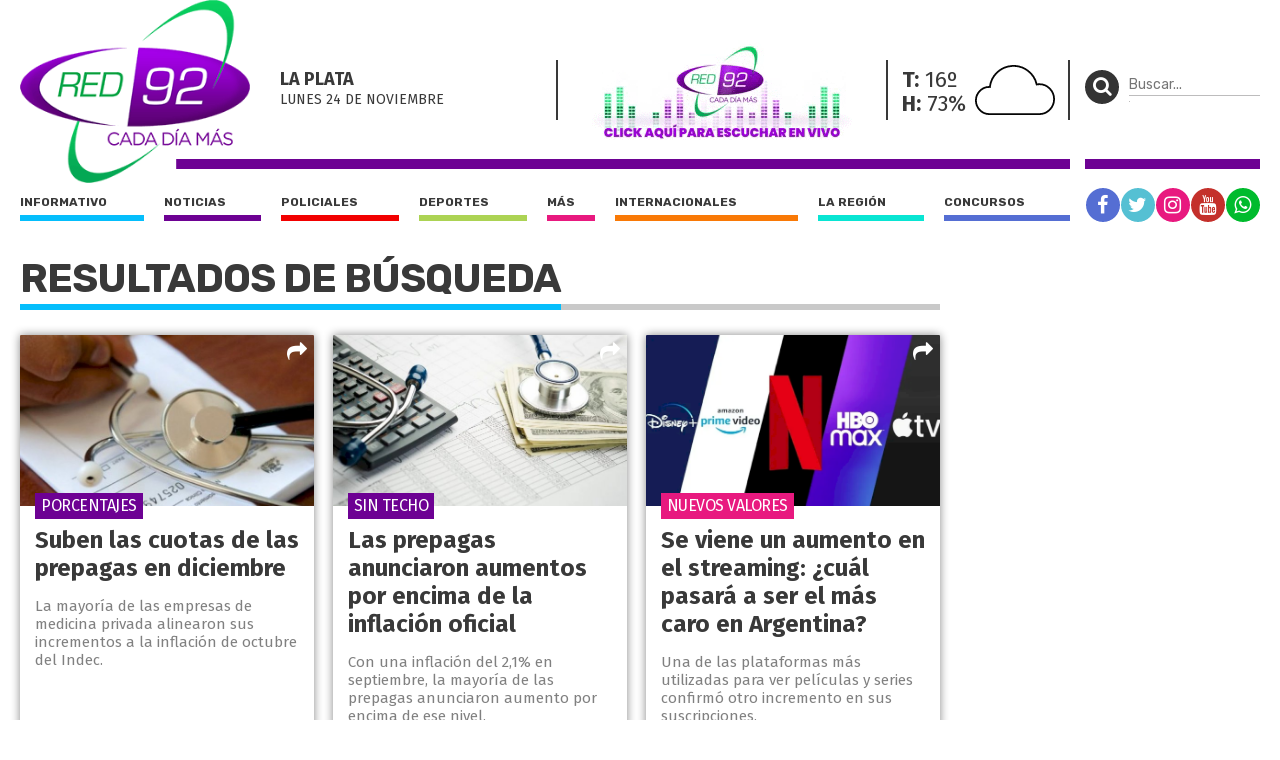

--- FILE ---
content_type: text/html; charset=UTF-8
request_url: https://red92.com/tag/retroceso-de-aumentos
body_size: 8624
content:
<!doctype html>
<html lang="es">
<head>
	<meta charset="utf-8" />

	<title>retroceso-de-aumentos - Red 92</title>
	<meta name="description" content="" />
  	
  	<meta name="viewport" content="width=device-width, user-scalable=no, initial-scale=1.0, maximum-scale=1.0, minimum-scale=1.0" />

	<link rel="shortcut icon" href="https://red92.com/favicon.ico" type="image/x-icon" />
	<link rel="stylesheet" href="//fonts.googleapis.com/css?family=Fira+Sans:200,400,700|Rubik:400,700" />
    <link rel="stylesheet" href="https://red92.com/assets/css/grilla.css?ver=" />
    <link rel="stylesheet" href="https://red92.com/assets/css/styles.css?ver=" />
    <link rel="stylesheet" href="https://red92.com/assets/css/custom.css?ver=9" />
	
	<script>URL_FRONTEND = 'https://red92.com/';</script>
	
    <script src="//use.fontawesome.com/2e2476d17d.js"></script>
	<script src="https://cdnjs.cloudflare.com/ajax/libs/jquery/3.6.0/jquery.min.js" integrity="sha512-894YE6QWD5I59HgZOGReFYm4dnWc1Qt5NtvYSaNcOP+u1T9qYdvdihz0PPSiiqn/+/3e7Jo4EaG7TubfWGUrMQ==" crossorigin="anonymous" referrerpolicy="no-referrer"></script>
	<script src="https://red92.com/assets/js/functions.js"></script>

	

	<!-- Google Tag Manager -->
<script>(function(w,d,s,l,i){w[l]=w[l]||[];w[l].push({'gtm.start':
new Date().getTime(),event:'gtm.js'});var f=d.getElementsByTagName(s)[0],
j=d.createElement(s),dl=l!='dataLayer'?'&l='+l:'';j.async=true;j.src=
'https://www.googletagmanager.com/gtm.js?id='+i+dl;f.parentNode.insertBefore(j,f);
})(window,document,'script','dataLayer','GTM-5V3RQHW');</script>
<!-- End Google Tag Manager -->

<!-- Global site tag (gtag.js) - Google Analytics -->
<script async src="https://www.googletagmanager.com/gtag/js?id=UA-35981994-2"></script>
<script>
  window.dataLayer = window.dataLayer || [];
  function gtag(){dataLayer.push(arguments);}
  gtag('js', new Date());

  gtag('config', 'UA-35981994-2');
</script>

</head>
<body class="seccion">

	<!-- Google Tag Manager (noscript) -->
<noscript><iframe src="https://www.googletagmanager.com/ns.html?id=GTM-5V3RQHW"
height="0" width="0" style="display:none;visibility:hidden"></iframe></noscript>
<!-- End Google Tag Manager (noscript) -->

	<div class="wrapper">

		<div class="main1 section group">

			<div class="divwrapper">

				<div class="region_1">

					
<header>

	<div class="obj_header">

		<div class="floatheader hide880"></div>

		<div class="header_mobile show880">

			<div class="header_mobile_top">
				
				<a href="javascript:$('.header_mobile_menu').slideToggle();" class="menuleft"><i class="fa fa-bars" aria-hidden="true"></i></a>
				
				<a href="#" onclick="window.open(URL_FRONTEND+'reproductor', 'red92-radio-en-vivo', 'width=420, height=320'); return false;" title="Red 92" class="a_logo"></a>

				<button class="menuright" type="button" onclick="$('.header_mobile_buscador').slideToggle();"><p><i class="fa fa-search" aria-hidden="true"></i></p></button>

			</div>


			<div class="header_mobile_menu">

				<nav class="secciones">
					<ul>
						<li class="r92"><a href="https://red92.com/">Portada</a></li>
						<li class="informativo"><a href="https://red92.com/informativo">Informativo</a></li>
						<li class="noticias"><a href="https://red92.com/noticias">Noticias</a></li>
						<li class="policiales"><a href="https://red92.com/policiales">Policiales</a></li>
						<li class="deportes"><a href="https://red92.com/deportes">Deportes</a></li>
						<li class="mas"><a href="https://red92.com/mas">Más</a></li>
						<li class="internacionales"><a href="https://red92.com/internacionales">Internacionales</a></li>
						<li class="la-region"><a href="https://red92.com/la-region">La región</a></li>
						<li class="concursos"><a href="https://red92.com/concursos">Concursos</a></li>
					</ul>
				</nav>

				<div class="clear"></div>

				<nav class="redes">
					<a href="https://facebook.com/red92cadadiamas" target="_blank" rel="noopener noreferrer" class="red fb"><i class="fa fa-facebook" aria-hidden="true"></i></a>
					<a href="https://twitter.com/red92cadadiamas" target="_blank" rel="noopener noreferrer" class="red tw"><i class="fa fa-twitter" aria-hidden="true"></i></a>
					<a href="https://instagram.com/red92cadadiamas" target="_blank" rel="noopener noreferrer" class="red ig"><i class="fa fa-instagram" aria-hidden="true"></i></a>
					<a href="https://youtube.com/red92cadadiamas" target="_blank" rel="noopener noreferrer" class="red yt"><i class="fa fa-youtube" aria-hidden="true"></i></a>
					<a href="https://wa.me/542216255921" target="_blank" rel="noopener noreferrer" class="red wa"><i class="fa fa-whatsapp" aria-hidden="true"></i></a>
				</nav>

			</div>

			<div class="header_mobile_buscador">

				<form method="get" action="https://red92.com/busqueda" onsubmit="return validar_busqueda(this);">
					<input type="text" placeholder="Buscar..." name="buscador" />
					<button type="submit"><i class="fa fa-search" aria-hidden="true"></i></button>
				</form>

			</div>
			
		</div>

		
		<div class="headertop hide880">

			<a href="https://red92.com/" class="logo">
				<img src="https://red92.com/assets/grafica/logo-header.png" alt="Red 92" class="logo" />
			</a>

			<div class="content">

				<section class="fecha">
					<h4>La Plata</h4>
					<h5>lunes 24 DE noviembre</h5>
				</section>
				<section class="radio">
					<img onclick="window.open(URL_FRONTEND+'reproductor', 'red92-radio-en-vivo', 'width=420, height=390'); return false;" src="https://red92.com/assets/grafica/banner-reproductor-2.gif" alt="Red 92 en vivo" />
				</section>
				<section class="clima" style="background-image: url(https://red92.com/assets/grafica/clima/03.svg);">
					<p><strong>T:</strong> 16º</p>
					<p><strong>H:</strong> 73%</p>
				</section>				
				<section class="redes_top dobleborde">
					<nav class="redes">
						<ul>
							<li><a href="https://facebook.com/red92cadadiamas" target="_blank" rel="noopener noreferrer" class="red fb"><i class="fa fa-facebook" aria-hidden="true"></i></a></li>
							<li><a href="https://twitter.com/red92cadadiamas" target="_blank" rel="noopener noreferrer" class="red tw"><i class="fa fa-twitter" aria-hidden="true"></i></a></li>
							<li><a href="https://instagram.com/red92cadadiamas/" target="_blank" rel="noopener noreferrer" class="red ig"><i class="fa fa-instagram" aria-hidden="true"></i></a></li>
							<li><a href="https://youtube.com/red92cadadiamas/" target="_blank" rel="noopener noreferrer" class="red yt"><i class="fa fa-youtube" aria-hidden="true"></i></a></li>
							<li><a href="https://wa.me/542216255921" target="_blank" rel="noopener noreferrer" class="red wa"><i class="fa fa-whatsapp" aria-hidden="true"></i></a></li>
							<!-- <li><a href="#" class="red r92"><i class="fa fa-search" aria-hidden="true"></i></a></li> -->
						</ul>
					</nav>
				</section>

			</div>

			

		</div>
		

		<div class="headertopside hide1080">
			<button><p><i class="fa fa-search" aria-hidden="true"></i></p></button>
			<form method="get" action="https://red92.com/busqueda" onsubmit="return validar_busqueda(this);">
			<input type="text" placeholder="Buscar..." name="buscador" /><input type="submit" style="height: 1px; width: 1px;">
			</form>
		</div>

		<div class="clear"></div>
		
		<div class="headerbottomplace hide880">
			<div class="headerbottombar">
				<div class="headerbottom">
					<nav class="secciones">
						<ul>
							<li class="informativo"><a href="https://red92.com/informativo">Informativo</a></li>
							<li class="noticias"><a href="https://red92.com/noticias">Noticias</a></li>
							<li class="policiales"><a href="https://red92.com/policiales">Policiales</a></li>
							<li class="deportes"><a href="https://red92.com/deportes">Deportes</a></li>
							<li class="mas"><a href="https://red92.com/mas">Más</a></li>
							<li class="internacionales"><a href="https://red92.com/internacionales">Internacionales</a></li>
							<li class="la-region"><a href="https://red92.com/la-region">La región</a></li>
							<li class="concursos"><a href="https://red92.com/concursos">Concursos</a></li>
						</ul>
					</nav>
				</div>

				<div class="headerbottomside hide1080">
					<nav class="redes">
						<ul>
							<li><a href="https://facebook.com/red92cadadiamas" target="_blank" rel="noopener noreferrer" class="red fb"><i class="fa fa-facebook" aria-hidden="true"></i></a></li>
							<li><a href="https://twitter.com/red92cadadiamas" target="_blank" rel="noopener noreferrer" class="red tw"><i class="fa fa-twitter" aria-hidden="true"></i></a></li>
							<li><a href="https://instagram.com/red92cadadiamas" target="_blank" rel="noopener noreferrer" class="red ig"><i class="fa fa-instagram" aria-hidden="true"></i></a></li>
							<li><a href="https://youtube.com/red92cadadiamas" target="_blank" rel="noopener noreferrer" class="red yt"><i class="fa fa-youtube" aria-hidden="true"></i></a></li>
							<li><a href="https://wa.me/542216255921" target="_blank" rel="noopener noreferrer" class="red wa"><i class="fa fa-whatsapp" aria-hidden="true"></i></a></li>
						</ul>
					</nav>
				</div>

				<div class="clear"></div>

			</div>
		</div>

		<div class="clear"></div>

	</div>

</header>


				</div><!-- FIN REGION 1 -->

				<div class="region_3">
				
					<aside class="aside1">

						<div class="content">

							<div class="obj_banner ">
<div class="banner"><!-- Revive Adserver Etiqueta JS asincrónica - Generated with Revive Adserver v5.0.5 -->
<ins data-revive-zoneid="50" data-revive-id="daffcae60835ecc1e81ebeeb0d27db4e"></ins>
<script async src="//revive.diariohoy.net/www/delivery/asyncjs.php"></script></div><div class="clear"></div>
</div>

						</div>

					</aside>

				</div><!-- FIN REGION 3 -->


				<!-- CORTE DE GRILLA -->
					
				<div class="region_4">

					

<section class="seccionlistadohome heightfix ">
	
	<h3 class="title"><span>Resultados de búsqueda</span></h3>

	<div class="lista section group">
		
		
		<article class="shadow noticias">

			<a href="https://red92.com/noticias/suben-las-cuotas-de-las-prepagas-en-diciembre-92035" title="Suben las cuotas de las prepagas en diciembre">
			
				<div class="media-container">
					<img loading='lazy' src='https://red92com.nyc3.cdn.digitaloceanspaces.com/adjuntos/galerias/000/165/0000165292.jpg' alt='prepagas2' class=''   />
				</div>
		

				<div class="info">
					<h2>Suben las cuotas de las prepagas en diciembre</h2>
					<p>La mayoría de las empresas de medicina privada alinearon sus incrementos a la inflación de octubre del Indec.</p>
					<span class="volanta">Porcentajes</span>
				</div>


			</a>

			<div class="share_block">
				<a href="javascript:void(0);" class="share"><i class="fa fa-share" aria-hidden="true"></i></a>
				<div class="share_block_content">
					<div class="share_block_content_inside">
						<a href="javascript:share_fb('https://red92.com/n92035','Suben las cuotas de las prepagas en diciembre');void(0);" class="fb"><i class="fa fa-facebook" aria-hidden="true"></i></a>
						<a href="javascript:share_tw('https://red92.com/n92035','Suben las cuotas de las prepagas en diciembre');void(0);" class="tw"><i class="fa fa-twitter" aria-hidden="true"></i></a>
						<a href="javascript:share_wa('https://red92.com/n92035','Suben las cuotas de las prepagas en diciembre');void(0);" class="wa"><i class="fa fa-whatsapp" aria-hidden="true"></i></a>
					</div>
				</div>
			</div>
		</article>
		
		<article class="shadow noticias">

			<a href="https://red92.com/noticias/las-prepagas-anunciaron-aumentos-por-encima-de-la-inflacion-oficial-91799" title="Las prepagas anunciaron aumentos por encima de la inflación oficial">
			
				<div class="media-container">
					<img loading='lazy' src='https://red92com.nyc3.cdn.digitaloceanspaces.com/adjuntos/galerias/000/181/0000181912.jpg' alt='prepa2' class=''   />
				</div>
		

				<div class="info">
					<h2>Las prepagas anunciaron aumentos por encima de la inflación oficial</h2>
					<p>Con una inflación del 2,1% en septiembre, la mayoría de las prepagas anunciaron aumento por encima de ese nivel.</p>
					<span class="volanta">Sin techo</span>
				</div>


			</a>

			<div class="share_block">
				<a href="javascript:void(0);" class="share"><i class="fa fa-share" aria-hidden="true"></i></a>
				<div class="share_block_content">
					<div class="share_block_content_inside">
						<a href="javascript:share_fb('https://red92.com/n91799','Las prepagas anunciaron aumentos por encima de la inflación oficial');void(0);" class="fb"><i class="fa fa-facebook" aria-hidden="true"></i></a>
						<a href="javascript:share_tw('https://red92.com/n91799','Las prepagas anunciaron aumentos por encima de la inflación oficial');void(0);" class="tw"><i class="fa fa-twitter" aria-hidden="true"></i></a>
						<a href="javascript:share_wa('https://red92.com/n91799','Las prepagas anunciaron aumentos por encima de la inflación oficial');void(0);" class="wa"><i class="fa fa-whatsapp" aria-hidden="true"></i></a>
					</div>
				</div>
			</div>
		</article>
		
		<article class="shadow mas">

			<a href="https://red92.com/mas/se-viene-un-aumento-en-el-streaming-cual-pasara-a-ser-el-mas-caro-en-argentina-91618" title="Se viene un aumento en el streaming: ¿cuál pasará a ser el más caro en Argentina?">
			
				<div class="media-container">
					<img loading='lazy' src='https://red92com.nyc3.cdn.digitaloceanspaces.com/adjuntos/galerias/000/181/0000181580.jpg' alt='AUMENTOPLATAFORMAS' class=''   />
				</div>
		

				<div class="info">
					<h2>Se viene un aumento en el streaming: ¿cuál pasará a ser el más caro en Argentina?</h2>
					<p> Una de las plataformas más utilizadas para ver películas y series confirmó otro incremento en sus suscripciones.</p>
					<span class="volanta">NUEVOS VALORES</span>
				</div>


			</a>

			<div class="share_block">
				<a href="javascript:void(0);" class="share"><i class="fa fa-share" aria-hidden="true"></i></a>
				<div class="share_block_content">
					<div class="share_block_content_inside">
						<a href="javascript:share_fb('https://red92.com/n91618','Se viene un aumento en el streaming: ¿cuál pasará a ser el más caro en Argentina?');void(0);" class="fb"><i class="fa fa-facebook" aria-hidden="true"></i></a>
						<a href="javascript:share_tw('https://red92.com/n91618','Se viene un aumento en el streaming: ¿cuál pasará a ser el más caro en Argentina?');void(0);" class="tw"><i class="fa fa-twitter" aria-hidden="true"></i></a>
						<a href="javascript:share_wa('https://red92.com/n91618','Se viene un aumento en el streaming: ¿cuál pasará a ser el más caro en Argentina?');void(0);" class="wa"><i class="fa fa-whatsapp" aria-hidden="true"></i></a>
					</div>
				</div>
			</div>
		</article>
		
		<article class="shadow noticias">

			<a href="https://red92.com/noticias/el-presupuesto-2026-de-milei-y-caputo-busca-eliminar-la-movilidad-de-las-asignaciones-familiares-91117" title="El Presupuesto 2026 de Milei y Caputo, busca eliminar la movilidad de las asignaciones familiares">
			
				<div class="media-container">
					<img loading='lazy' src='https://red92com.nyc3.cdn.digitaloceanspaces.com/adjuntos/galerias/000/180/0000180701.jpg' alt='CAPUTOMIL' class=''   />
				</div>
		

				<div class="info">
					<h2>El Presupuesto 2026 de Milei y Caputo, busca eliminar la movilidad de las asignaciones familiares</h2>
					<p>De sancionarse la norma, será el Ejecutivo el que se reserve para sí la potestad de dar aumentos a las asignaciones que paga Anses.</p>
					<span class="volanta">Más recortes</span>
				</div>


			</a>

			<div class="share_block">
				<a href="javascript:void(0);" class="share"><i class="fa fa-share" aria-hidden="true"></i></a>
				<div class="share_block_content">
					<div class="share_block_content_inside">
						<a href="javascript:share_fb('https://red92.com/n91117','El Presupuesto 2026 de Milei y Caputo, busca eliminar la movilidad de las asignaciones familiares');void(0);" class="fb"><i class="fa fa-facebook" aria-hidden="true"></i></a>
						<a href="javascript:share_tw('https://red92.com/n91117','El Presupuesto 2026 de Milei y Caputo, busca eliminar la movilidad de las asignaciones familiares');void(0);" class="tw"><i class="fa fa-twitter" aria-hidden="true"></i></a>
						<a href="javascript:share_wa('https://red92.com/n91117','El Presupuesto 2026 de Milei y Caputo, busca eliminar la movilidad de las asignaciones familiares');void(0);" class="wa"><i class="fa fa-whatsapp" aria-hidden="true"></i></a>
					</div>
				</div>
			</div>
		</article>
		
		<article class="shadow noticias">

			<a href="https://red92.com/noticias/volvio-a-subir-la-nafta-y-ahora-las-empresas-no-estan-obligadas-a-informar-sobre-los-aumentos-91087" title="Volvió a subir la nafta, y ahora las empresas no están obligadas a informar sobre los aumentos">
			
				<div class="media-container">
					<img loading='lazy' src='https://red92com.nyc3.cdn.digitaloceanspaces.com/adjuntos/galerias/000/169/0000169152.jpg' alt='NAFTA' class=''   />
				</div>
		

				<div class="info">
					<h2>Volvió a subir la nafta, y ahora las empresas no están obligadas a informar sobre los aumentos</h2>
					<p>Los saltos en el valor de los combustibles líquidos acumulan 5% en un mes y medio, y el Gobierno derogó la obligación a las empresas de informar sobre las subas.</p>
					<span class="volanta">Derogación</span>
				</div>


			</a>

			<div class="share_block">
				<a href="javascript:void(0);" class="share"><i class="fa fa-share" aria-hidden="true"></i></a>
				<div class="share_block_content">
					<div class="share_block_content_inside">
						<a href="javascript:share_fb('https://red92.com/n91087','Volvió a subir la nafta, y ahora las empresas no están obligadas a informar sobre los aumentos');void(0);" class="fb"><i class="fa fa-facebook" aria-hidden="true"></i></a>
						<a href="javascript:share_tw('https://red92.com/n91087','Volvió a subir la nafta, y ahora las empresas no están obligadas a informar sobre los aumentos');void(0);" class="tw"><i class="fa fa-twitter" aria-hidden="true"></i></a>
						<a href="javascript:share_wa('https://red92.com/n91087','Volvió a subir la nafta, y ahora las empresas no están obligadas a informar sobre los aumentos');void(0);" class="wa"><i class="fa fa-whatsapp" aria-hidden="true"></i></a>
					</div>
				</div>
			</div>
		</article>
		
		<article class="shadow la-region">

			<a href="https://red92.com/la-region/cuarto-aumento-en-trece-dias-suben-otra-vez-las-naftas-en-la-plata-91071" title="Cuarto aumento en trece días: suben otra vez las naftas en La Plata">
			
				<div class="media-container">
					<img loading='lazy' src='https://red92com.nyc3.cdn.digitaloceanspaces.com/adjuntos/galerias/000/180/0000180619.jpg' alt='cuatro aumentos' class=''   />
				</div>
		

				<div class="info">
					<h2>Cuarto aumento en trece días: suben otra vez las naftas en La Plata</h2>
					<p> Shell y YPF aplicaron este sábado un nuevo incremento en sus combustibles. La V-Power ya se vende a $1.752 y la Infinia de YPF trepó a $1.618. Los usuarios denuncian que en apenas 13 días se...</p>
					<span class="volanta">NUEVAS TARIFAS</span>
				</div>


			</a>

			<div class="share_block">
				<a href="javascript:void(0);" class="share"><i class="fa fa-share" aria-hidden="true"></i></a>
				<div class="share_block_content">
					<div class="share_block_content_inside">
						<a href="javascript:share_fb('https://red92.com/n91071','Cuarto aumento en trece días: suben otra vez las naftas en La Plata');void(0);" class="fb"><i class="fa fa-facebook" aria-hidden="true"></i></a>
						<a href="javascript:share_tw('https://red92.com/n91071','Cuarto aumento en trece días: suben otra vez las naftas en La Plata');void(0);" class="tw"><i class="fa fa-twitter" aria-hidden="true"></i></a>
						<a href="javascript:share_wa('https://red92.com/n91071','Cuarto aumento en trece días: suben otra vez las naftas en La Plata');void(0);" class="wa"><i class="fa fa-whatsapp" aria-hidden="true"></i></a>
					</div>
				</div>
			</div>
		</article>
		
		<article class="shadow noticias">

			<a href="https://red92.com/noticias/todos-los-aumentos-que-llegan-en-septiembre-servicios-colegios-y-mas-90868" title="Todos los aumentos que llegan en septiembre: servicios, colegios y más">
			
				<div class="media-container">
					<img loading='lazy' src='https://red92com.nyc3.cdn.digitaloceanspaces.com/adjuntos/galerias/000/180/0000180244.jpg' alt='AUMENTOSSERVICIOS' class=''   />
				</div>
		

				<div class="info">
					<h2>Todos los aumentos que llegan en septiembre: servicios, colegios y más</h2>
					<p> El lunes arranca septiembre y con él llegan más ajustes de tarifas y precios que afectarán de manera directa al bolsillo. </p>
					<span class="volanta">UNO POR UNO</span>
				</div>


			</a>

			<div class="share_block">
				<a href="javascript:void(0);" class="share"><i class="fa fa-share" aria-hidden="true"></i></a>
				<div class="share_block_content">
					<div class="share_block_content_inside">
						<a href="javascript:share_fb('https://red92.com/n90868','Todos los aumentos que llegan en septiembre: servicios, colegios y más');void(0);" class="fb"><i class="fa fa-facebook" aria-hidden="true"></i></a>
						<a href="javascript:share_tw('https://red92.com/n90868','Todos los aumentos que llegan en septiembre: servicios, colegios y más');void(0);" class="tw"><i class="fa fa-twitter" aria-hidden="true"></i></a>
						<a href="javascript:share_wa('https://red92.com/n90868','Todos los aumentos que llegan en septiembre: servicios, colegios y más');void(0);" class="wa"><i class="fa fa-whatsapp" aria-hidden="true"></i></a>
					</div>
				</div>
			</div>
		</article>
		
		<article class="shadow noticias">

			<a href="https://red92.com/noticias/las-prepagas-empezaron-a-informar-nuevos-aumentos-en-las-cuotas-aplicaran-subas-de-hasta-29-en-septiembre-90653" title="Las prepagas empezaron a informar nuevos aumentos en las cuotas: aplicarán subas de hasta 2,9% en septiembre">
			
				<div class="media-container">
					<img loading='lazy' src='https://red92com.nyc3.cdn.digitaloceanspaces.com/adjuntos/galerias/000/171/0000171759.jpg' alt='PREPAGAS' class=''   />
				</div>
		

				<div class="info">
					<h2>Las prepagas empezaron a informar nuevos aumentos en las cuotas: aplicarán subas de hasta 2,9% en septiembre</h2>
					<p> Las empresas fijaron una nueva actualización en los aranceles de los planes privados de salud. Los ajustes fueron cargados en la plataforma de la Superintendencia.
</p>
					<span class="volanta">economía</span>
				</div>


			</a>

			<div class="share_block">
				<a href="javascript:void(0);" class="share"><i class="fa fa-share" aria-hidden="true"></i></a>
				<div class="share_block_content">
					<div class="share_block_content_inside">
						<a href="javascript:share_fb('https://red92.com/n90653','Las prepagas empezaron a informar nuevos aumentos en las cuotas: aplicarán subas de hasta 2,9% en septiembre');void(0);" class="fb"><i class="fa fa-facebook" aria-hidden="true"></i></a>
						<a href="javascript:share_tw('https://red92.com/n90653','Las prepagas empezaron a informar nuevos aumentos en las cuotas: aplicarán subas de hasta 2,9% en septiembre');void(0);" class="tw"><i class="fa fa-twitter" aria-hidden="true"></i></a>
						<a href="javascript:share_wa('https://red92.com/n90653','Las prepagas empezaron a informar nuevos aumentos en las cuotas: aplicarán subas de hasta 2,9% en septiembre');void(0);" class="wa"><i class="fa fa-whatsapp" aria-hidden="true"></i></a>
					</div>
				</div>
			</div>
		</article>
		
		<article class="shadow noticias">

			<a href="https://red92.com/noticias/empresas-remarcan-precios-tras-la-suba-del-dolar-aumentos-de-hasta-9-desde-este-lunes-90520" title="Empresas remarcan precios tras la suba del dólar: aumentos de hasta 9% desde este lunes">
			
				<div class="media-container">
					<img loading='lazy' src='https://red92com.nyc3.cdn.digitaloceanspaces.com/adjuntos/galerias/000/179/0000179583.jpg' alt='EMPRESAS REMARQUE' class=''   />
				</div>
		

				<div class="info">
					<h2>Empresas remarcan precios tras la suba del dólar: aumentos de hasta 9% desde este lunes</h2>
					<p> Tras el repunte del dólar durante julio, empresas de alimentos, bebidas y artículos de limpieza ya enviaron nuevas listas con remarcaciones que regirán desde este lunes. La suba promedio ronda el...</p>
					<span class="volanta">AUMENTOS </span>
				</div>


			</a>

			<div class="share_block">
				<a href="javascript:void(0);" class="share"><i class="fa fa-share" aria-hidden="true"></i></a>
				<div class="share_block_content">
					<div class="share_block_content_inside">
						<a href="javascript:share_fb('https://red92.com/n90520','Empresas remarcan precios tras la suba del dólar: aumentos de hasta 9% desde este lunes');void(0);" class="fb"><i class="fa fa-facebook" aria-hidden="true"></i></a>
						<a href="javascript:share_tw('https://red92.com/n90520','Empresas remarcan precios tras la suba del dólar: aumentos de hasta 9% desde este lunes');void(0);" class="tw"><i class="fa fa-twitter" aria-hidden="true"></i></a>
						<a href="javascript:share_wa('https://red92.com/n90520','Empresas remarcan precios tras la suba del dólar: aumentos de hasta 9% desde este lunes');void(0);" class="wa"><i class="fa fa-whatsapp" aria-hidden="true"></i></a>
					</div>
				</div>
			</div>
		</article>
		
		<article class="shadow noticias">

			<a href="https://red92.com/noticias/agosto-llega-cargado-de-aumentos-en-casi-todos-rubros-90443" title="Agosto llega cargado de aumentos en casi todos rubros">
			
				<div class="media-container">
					<img loading='lazy' src='https://red92com.nyc3.cdn.digitaloceanspaces.com/adjuntos/galerias/000/179/0000179431.jpg' alt='aumentoto' class=''   />
				</div>
		

				<div class="info">
					<h2>Agosto llega cargado de aumentos en casi todos rubros</h2>
					<p>A pesar de la desaceleración de la inflación que muestran los datos del INDEC, los incrementos siguen golpeando la economía de los hogares argentinos.</p>
					<span class="volanta">Inflación</span>
				</div>


			</a>

			<div class="share_block">
				<a href="javascript:void(0);" class="share"><i class="fa fa-share" aria-hidden="true"></i></a>
				<div class="share_block_content">
					<div class="share_block_content_inside">
						<a href="javascript:share_fb('https://red92.com/n90443','Agosto llega cargado de aumentos en casi todos rubros');void(0);" class="fb"><i class="fa fa-facebook" aria-hidden="true"></i></a>
						<a href="javascript:share_tw('https://red92.com/n90443','Agosto llega cargado de aumentos en casi todos rubros');void(0);" class="tw"><i class="fa fa-twitter" aria-hidden="true"></i></a>
						<a href="javascript:share_wa('https://red92.com/n90443','Agosto llega cargado de aumentos en casi todos rubros');void(0);" class="wa"><i class="fa fa-whatsapp" aria-hidden="true"></i></a>
					</div>
				</div>
			</div>
		</article>
		
		<article class="shadow la-region">

			<a href="https://red92.com/la-region/junio-llega-con-tarifas-recargadas-en-la-plata-transporte-luz-y-combustible-mas-caros-89602" title="Junio llega con tarifas recargadas en La Plata: transporte, luz y combustible más caros">
			
				<div class="media-container">
					<img loading='lazy' src='https://red92com.nyc3.cdn.digitaloceanspaces.com/adjuntos/galerias/000/177/0000177851.jpg' alt='SUBAS GASTOS ' class=''   />
				</div>
		

				<div class="info">
					<h2>Junio llega con tarifas recargadas en La Plata: transporte, luz y combustible más caros</h2>
					<p> Desde el primer día del mes, los platenses afrontan aumentos en transporte público, combustibles, luz, gas, alquileres, colegios privados y prepagas. Las subas, ya oficializadas, impactarán de...</p>
					<span class="volanta">LA PLATA </span>
				</div>


			</a>

			<div class="share_block">
				<a href="javascript:void(0);" class="share"><i class="fa fa-share" aria-hidden="true"></i></a>
				<div class="share_block_content">
					<div class="share_block_content_inside">
						<a href="javascript:share_fb('https://red92.com/n89602','Junio llega con tarifas recargadas en La Plata: transporte, luz y combustible más caros');void(0);" class="fb"><i class="fa fa-facebook" aria-hidden="true"></i></a>
						<a href="javascript:share_tw('https://red92.com/n89602','Junio llega con tarifas recargadas en La Plata: transporte, luz y combustible más caros');void(0);" class="tw"><i class="fa fa-twitter" aria-hidden="true"></i></a>
						<a href="javascript:share_wa('https://red92.com/n89602','Junio llega con tarifas recargadas en La Plata: transporte, luz y combustible más caros');void(0);" class="wa"><i class="fa fa-whatsapp" aria-hidden="true"></i></a>
					</div>
				</div>
			</div>
		</article>
		
		<article class="shadow noticias">

			<a href="https://red92.com/noticias/la-libertad-avanza-y-el-pro-hicieron-caer-la-sesion-que-buscaba-un-aumento-para-los-jubilados-89425" title="La Libertad Avanza y el PRO hicieron caer la sesión que buscaba un aumento para los jubilados">
			
				<div class="media-container">
					<img loading='lazy' src='https://red92com.nyc3.cdn.digitaloceanspaces.com/adjuntos/galerias/000/177/0000177501.jpg' alt='llapro' class=''   />
				</div>
		

				<div class="info">
					<h2>La Libertad Avanza y el PRO hicieron caer la sesión que buscaba un aumento para los jubilados</h2>
					<p>La oposición no logró contar con los diputados para tratar un incremento de emergencia en los haberes para los trabajadores pasivos.</p>
					<span class="volanta">Aliados</span>
				</div>


			</a>

			<div class="share_block">
				<a href="javascript:void(0);" class="share"><i class="fa fa-share" aria-hidden="true"></i></a>
				<div class="share_block_content">
					<div class="share_block_content_inside">
						<a href="javascript:share_fb('https://red92.com/n89425','La Libertad Avanza y el PRO hicieron caer la sesión que buscaba un aumento para los jubilados');void(0);" class="fb"><i class="fa fa-facebook" aria-hidden="true"></i></a>
						<a href="javascript:share_tw('https://red92.com/n89425','La Libertad Avanza y el PRO hicieron caer la sesión que buscaba un aumento para los jubilados');void(0);" class="tw"><i class="fa fa-twitter" aria-hidden="true"></i></a>
						<a href="javascript:share_wa('https://red92.com/n89425','La Libertad Avanza y el PRO hicieron caer la sesión que buscaba un aumento para los jubilados');void(0);" class="wa"><i class="fa fa-whatsapp" aria-hidden="true"></i></a>
					</div>
				</div>
			</div>
		</article>
		
		<article class="shadow noticias">

			<a href="https://red92.com/noticias/la-carne-subio-4-en-abril-y-acumula-casi-un-25-de-aumento-en-2025-89178" title="La carne subió 4% en abril y acumula casi un 25% de aumento en 2025">
			
				<div class="media-container">
					<img loading='lazy' src='https://red92com.nyc3.cdn.digitaloceanspaces.com/adjuntos/galerias/000/177/0000177029.jpg' alt='carnaza' class=''   />
				</div>
		

				<div class="info">
					<h2>La carne subió 4% en abril y acumula casi un 25% de aumento en 2025</h2>
					<p>Así lo relevó un informe del Instituto de Promoción de la Carne Vacuna Argentina, con datos de la primera y tercera semana de abril.</p>
					<span class="volanta">Inflación</span>
				</div>


			</a>

			<div class="share_block">
				<a href="javascript:void(0);" class="share"><i class="fa fa-share" aria-hidden="true"></i></a>
				<div class="share_block_content">
					<div class="share_block_content_inside">
						<a href="javascript:share_fb('https://red92.com/n89178','La carne subió 4% en abril y acumula casi un 25% de aumento en 2025');void(0);" class="fb"><i class="fa fa-facebook" aria-hidden="true"></i></a>
						<a href="javascript:share_tw('https://red92.com/n89178','La carne subió 4% en abril y acumula casi un 25% de aumento en 2025');void(0);" class="tw"><i class="fa fa-twitter" aria-hidden="true"></i></a>
						<a href="javascript:share_wa('https://red92.com/n89178','La carne subió 4% en abril y acumula casi un 25% de aumento en 2025');void(0);" class="wa"><i class="fa fa-whatsapp" aria-hidden="true"></i></a>
					</div>
				</div>
			</div>
		</article>
		
		<article class="shadow noticias">

			<a href="https://red92.com/noticias/las-tarifas-de-luz-y-gas-aumentaran-entre-25-y-3-en-mayo-89078" title="Las tarifas de luz y gas aumentarán entre 2,5% y 3% en mayo">
			
				<div class="media-container">
					<img loading='lazy' src='https://red92com.nyc3.cdn.digitaloceanspaces.com/adjuntos/galerias/000/176/0000176819.jpg' alt='GASELECTRICIDAD' class=''   />
				</div>
		

				<div class="info">
					<h2>Las tarifas de luz y gas aumentarán entre 2,5% y 3% en mayo</h2>
					<p> La Secretaría de Energía oficializó la suba de los precios mayoristas de la electricidad que regirán hasta fines de octubre.</p>
					<span class="volanta">GOLPE AL BOLSILLO</span>
				</div>


			</a>

			<div class="share_block">
				<a href="javascript:void(0);" class="share"><i class="fa fa-share" aria-hidden="true"></i></a>
				<div class="share_block_content">
					<div class="share_block_content_inside">
						<a href="javascript:share_fb('https://red92.com/n89078','Las tarifas de luz y gas aumentarán entre 2,5% y 3% en mayo');void(0);" class="fb"><i class="fa fa-facebook" aria-hidden="true"></i></a>
						<a href="javascript:share_tw('https://red92.com/n89078','Las tarifas de luz y gas aumentarán entre 2,5% y 3% en mayo');void(0);" class="tw"><i class="fa fa-twitter" aria-hidden="true"></i></a>
						<a href="javascript:share_wa('https://red92.com/n89078','Las tarifas de luz y gas aumentarán entre 2,5% y 3% en mayo');void(0);" class="wa"><i class="fa fa-whatsapp" aria-hidden="true"></i></a>
					</div>
				</div>
			</div>
		</article>
		
		<article class="shadow noticias">

			<a href="https://red92.com/noticias/aumentan-los-boletos-de-colectivos-en-la-ciudad-y-provincia-de-buenos-aires-cuanto-costaran-a-partir-de-mayo-89048" title="Aumentan los boletos de colectivos en la Ciudad y Provincia de Buenos Aires: cuánto costarán a partir de mayo">
			
				<div class="media-container">
					<img loading='lazy' src='https://red92com.nyc3.cdn.digitaloceanspaces.com/adjuntos/galerias/000/170/0000170010.jpg' alt='TARJETA SUBE, GOBIERNO, TARJETA, GOBIERNO' class=''   />
				</div>
		

				<div class="info">
					<h2>Aumentan los boletos de colectivos en la Ciudad y Provincia de Buenos Aires: cuánto costarán a partir de mayo</h2>
					<p> Conocé los nuevos valores de las tarifas para viajar en este medio de transporte.
</p>
					<span class="volanta">economía</span>
				</div>


			</a>

			<div class="share_block">
				<a href="javascript:void(0);" class="share"><i class="fa fa-share" aria-hidden="true"></i></a>
				<div class="share_block_content">
					<div class="share_block_content_inside">
						<a href="javascript:share_fb('https://red92.com/n89048','Aumentan los boletos de colectivos en la Ciudad y Provincia de Buenos Aires: cuánto costarán a partir de mayo');void(0);" class="fb"><i class="fa fa-facebook" aria-hidden="true"></i></a>
						<a href="javascript:share_tw('https://red92.com/n89048','Aumentan los boletos de colectivos en la Ciudad y Provincia de Buenos Aires: cuánto costarán a partir de mayo');void(0);" class="tw"><i class="fa fa-twitter" aria-hidden="true"></i></a>
						<a href="javascript:share_wa('https://red92.com/n89048','Aumentan los boletos de colectivos en la Ciudad y Provincia de Buenos Aires: cuánto costarán a partir de mayo');void(0);" class="wa"><i class="fa fa-whatsapp" aria-hidden="true"></i></a>
					</div>
				</div>
			</div>
		</article>
		
		<article class="shadow la-region">

			<a href="https://red92.com/la-region/suba-record-del-pescado-en-semana-santa-aumentos-de-hasta-el-180-respecto-a-2024-88906" title="Suba récord del pescado en Semana Santa: aumentos de hasta el 180% respecto a 2024">
			
				<div class="media-container">
					<img loading='lazy' src='https://red92com.nyc3.cdn.digitaloceanspaces.com/adjuntos/galerias/000/176/0000176523.jpg' alt='PESCA VENTAS' class=''   />
				</div>
		

				<div class="info">
					<h2>Suba récord del pescado en Semana Santa: aumentos de hasta el 180% respecto a 2024</h2>
					<p> El tradicional consumo de pescado durante la Semana Santa provocó aumentos de precios desmedidos en pescaderías y locales de comida elaborada. La merluza, el calamar y los langostinos lideran las...</p>
					<span class="volanta">PESCADO IMPAGABLE</span>
				</div>


			</a>

			<div class="share_block">
				<a href="javascript:void(0);" class="share"><i class="fa fa-share" aria-hidden="true"></i></a>
				<div class="share_block_content">
					<div class="share_block_content_inside">
						<a href="javascript:share_fb('https://red92.com/n88906','Suba récord del pescado en Semana Santa: aumentos de hasta el 180% respecto a 2024');void(0);" class="fb"><i class="fa fa-facebook" aria-hidden="true"></i></a>
						<a href="javascript:share_tw('https://red92.com/n88906','Suba récord del pescado en Semana Santa: aumentos de hasta el 180% respecto a 2024');void(0);" class="tw"><i class="fa fa-twitter" aria-hidden="true"></i></a>
						<a href="javascript:share_wa('https://red92.com/n88906','Suba récord del pescado en Semana Santa: aumentos de hasta el 180% respecto a 2024');void(0);" class="wa"><i class="fa fa-whatsapp" aria-hidden="true"></i></a>
					</div>
				</div>
			</div>
		</article>
		
		<article class="shadow noticias">

			<a href="https://red92.com/noticias/estas-son-las-subas-que-golpearan-el-bolsillo-de-los-bonaerenses-en-abril-88585" title="Estas son las subas que golpearán el bolsillo de los bonaerenses en abril">
			
				<div class="media-container">
					<img loading='lazy' src='https://red92com.nyc3.cdn.digitaloceanspaces.com/adjuntos/galerias/000/175/0000175936.jpg' alt='tarifasmas' class=''   />
				</div>
		

				<div class="info">
					<h2>Estas son las subas que golpearán el bolsillo de los bonaerenses en abril</h2>
					<p>El cuarto mes del año arranca con aumentos que le meten presión a la inflación.</p>
					<span class="volanta">Inflación</span>
				</div>


			</a>

			<div class="share_block">
				<a href="javascript:void(0);" class="share"><i class="fa fa-share" aria-hidden="true"></i></a>
				<div class="share_block_content">
					<div class="share_block_content_inside">
						<a href="javascript:share_fb('https://red92.com/n88585','Estas son las subas que golpearán el bolsillo de los bonaerenses en abril');void(0);" class="fb"><i class="fa fa-facebook" aria-hidden="true"></i></a>
						<a href="javascript:share_tw('https://red92.com/n88585','Estas son las subas que golpearán el bolsillo de los bonaerenses en abril');void(0);" class="tw"><i class="fa fa-twitter" aria-hidden="true"></i></a>
						<a href="javascript:share_wa('https://red92.com/n88585','Estas son las subas que golpearán el bolsillo de los bonaerenses en abril');void(0);" class="wa"><i class="fa fa-whatsapp" aria-hidden="true"></i></a>
					</div>
				</div>
			</div>
		</article>
		
		<article class="shadow noticias">

			<a href="https://red92.com/noticias/el-gobierno-oficializo-la-suba-del-impuesto-que-se-traslada-al-precio-de-la-nafta-y-el-gasoil-88181" title="El Gobierno oficializó la suba del impuesto que se traslada al precio de la nafta y el gasoil">
			
				<div class="media-container">
					<img loading='lazy' src='https://red92com.nyc3.cdn.digitaloceanspaces.com/adjuntos/galerias/000/170/0000170417.jpg' alt='COMBUSTIBLES ' class=''   />
				</div>
		

				<div class="info">
					<h2>El Gobierno oficializó la suba del impuesto que se traslada al precio de la nafta y el gasoil</h2>
					<p> El Ejecutivo aprobó los incrementos para los tributos sobre los combustibles líquidos (ICL) y al dióxido de carbono.</p>
					<span class="volanta">AUMENTO COMBUSTIBLE</span>
				</div>


			</a>

			<div class="share_block">
				<a href="javascript:void(0);" class="share"><i class="fa fa-share" aria-hidden="true"></i></a>
				<div class="share_block_content">
					<div class="share_block_content_inside">
						<a href="javascript:share_fb('https://red92.com/n88181','El Gobierno oficializó la suba del impuesto que se traslada al precio de la nafta y el gasoil');void(0);" class="fb"><i class="fa fa-facebook" aria-hidden="true"></i></a>
						<a href="javascript:share_tw('https://red92.com/n88181','El Gobierno oficializó la suba del impuesto que se traslada al precio de la nafta y el gasoil');void(0);" class="tw"><i class="fa fa-twitter" aria-hidden="true"></i></a>
						<a href="javascript:share_wa('https://red92.com/n88181','El Gobierno oficializó la suba del impuesto que se traslada al precio de la nafta y el gasoil');void(0);" class="wa"><i class="fa fa-whatsapp" aria-hidden="true"></i></a>
					</div>
				</div>
			</div>
		</article>
		
		<article class="shadow noticias">

			<a href="https://red92.com/noticias/la-anses-oficializo-el-aumento-de-27-para-las-jubilaciones-y-pensiones-cuanto-cobran-en-febrero-87515" title="La ANSES oficializó el aumento de 2,7% para las jubilaciones y pensiones: cuánto cobran en febrero">
			
				<div class="media-container">
					<img loading='lazy' src='https://red92com.nyc3.cdn.digitaloceanspaces.com/adjuntos/galerias/000/165/0000165960.jpg' alt='jubilados' class=''   />
				</div>
		

				<div class="info">
					<h2>La ANSES oficializó el aumento de 2,7% para las jubilaciones y pensiones: cuánto cobran en febrero</h2>
					<p> El alza llevará a la jubilación mínima a $273.000 desde el segundo mes de 2025. Todos los detalles.
</p>
					<span class="volanta">ECONOMIA</span>
				</div>


			</a>

			<div class="share_block">
				<a href="javascript:void(0);" class="share"><i class="fa fa-share" aria-hidden="true"></i></a>
				<div class="share_block_content">
					<div class="share_block_content_inside">
						<a href="javascript:share_fb('https://red92.com/n87515','La ANSES oficializó el aumento de 2,7% para las jubilaciones y pensiones: cuánto cobran en febrero');void(0);" class="fb"><i class="fa fa-facebook" aria-hidden="true"></i></a>
						<a href="javascript:share_tw('https://red92.com/n87515','La ANSES oficializó el aumento de 2,7% para las jubilaciones y pensiones: cuánto cobran en febrero');void(0);" class="tw"><i class="fa fa-twitter" aria-hidden="true"></i></a>
						<a href="javascript:share_wa('https://red92.com/n87515','La ANSES oficializó el aumento de 2,7% para las jubilaciones y pensiones: cuánto cobran en febrero');void(0);" class="wa"><i class="fa fa-whatsapp" aria-hidden="true"></i></a>
					</div>
				</div>
			</div>
		</article>
		
		<article class="shadow mas">

			<a href="https://red92.com/mas/netflix-aumenta-sus-precios-para-argentina-87415" title="Netflix aumenta sus precios para Argentina">
			
				<div class="media-container">
					<img loading='lazy' src='https://red92com.nyc3.cdn.digitaloceanspaces.com/adjuntos/galerias/000/173/0000173752.jpg' alt='AUMENTANETFLIX' class=''   />
				</div>
		

				<div class="info">
					<h2>Netflix aumenta sus precios para Argentina</h2>
					<p> Netflix acaba de aprobar el segundo aumento, en menos de seis meses, en las tarifas de sus planes.</p>
					<span class="volanta">¿CUÁNTO COSTARÁ?</span>
				</div>


			</a>

			<div class="share_block">
				<a href="javascript:void(0);" class="share"><i class="fa fa-share" aria-hidden="true"></i></a>
				<div class="share_block_content">
					<div class="share_block_content_inside">
						<a href="javascript:share_fb('https://red92.com/n87415','Netflix aumenta sus precios para Argentina');void(0);" class="fb"><i class="fa fa-facebook" aria-hidden="true"></i></a>
						<a href="javascript:share_tw('https://red92.com/n87415','Netflix aumenta sus precios para Argentina');void(0);" class="tw"><i class="fa fa-twitter" aria-hidden="true"></i></a>
						<a href="javascript:share_wa('https://red92.com/n87415','Netflix aumenta sus precios para Argentina');void(0);" class="wa"><i class="fa fa-whatsapp" aria-hidden="true"></i></a>
					</div>
				</div>
			</div>
		</article>
		
		<article class="shadow noticias">

			<a href="https://red92.com/noticias/paro-de-trenes-la-fraternidad-define-medidas-tras-el-fracaso-en-las-negociaciones-salariales-87387" title="Paro de trenes: La Fraternidad define medidas tras el fracaso en las negociaciones salariales">
			
				<div class="media-container">
					<img loading='lazy' src='https://red92com.nyc3.cdn.digitaloceanspaces.com/adjuntos/galerias/000/164/0000164366.jpg' alt='TRENESPROTESTASUPENDIDA' class=''   />
				</div>
		

				<div class="info">
					<h2>Paro de trenes: La Fraternidad define medidas tras el fracaso en las negociaciones salariales</h2>
					<p> El sindicato ferroviario podría anunciar un paro nacional tras el fin de la conciliación obligatoria y la falta de avances con Ferrocarriles Argentinos.</p>
					<span class="volanta">PARO MARTES</span>
				</div>


			</a>

			<div class="share_block">
				<a href="javascript:void(0);" class="share"><i class="fa fa-share" aria-hidden="true"></i></a>
				<div class="share_block_content">
					<div class="share_block_content_inside">
						<a href="javascript:share_fb('https://red92.com/n87387','Paro de trenes: La Fraternidad define medidas tras el fracaso en las negociaciones salariales');void(0);" class="fb"><i class="fa fa-facebook" aria-hidden="true"></i></a>
						<a href="javascript:share_tw('https://red92.com/n87387','Paro de trenes: La Fraternidad define medidas tras el fracaso en las negociaciones salariales');void(0);" class="tw"><i class="fa fa-twitter" aria-hidden="true"></i></a>
						<a href="javascript:share_wa('https://red92.com/n87387','Paro de trenes: La Fraternidad define medidas tras el fracaso en las negociaciones salariales');void(0);" class="wa"><i class="fa fa-whatsapp" aria-hidden="true"></i></a>
					</div>
				</div>
			</div>
		</article>
		
		<article class="shadow noticias">

			<a href="https://red92.com/noticias/uno-por-uno-todos-los-aumentos-que-llegan-en-enero-de-2025-87084" title="Uno por uno, todos los aumentos que llegan en enero de 2025">
			
				<div class="media-container">
					<img loading='lazy' src='https://red92com.nyc3.cdn.digitaloceanspaces.com/adjuntos/galerias/000/173/0000173158.jpg' alt='AUMENTOSIMPUESTOS' class=''   />
				</div>
		

				<div class="info">
					<h2>Uno por uno, todos los aumentos que llegan en enero de 2025</h2>
					<p> El gobierno de Javier Milei sigue ajustando cuentas en su plan de eliminar subsidios y el año que entra llega con aumentos en luz, gas, agua, combustibles y otros bienes y servicios.</p>
					<span class="volanta">INFLACI{ON</span>
				</div>


			</a>

			<div class="share_block">
				<a href="javascript:void(0);" class="share"><i class="fa fa-share" aria-hidden="true"></i></a>
				<div class="share_block_content">
					<div class="share_block_content_inside">
						<a href="javascript:share_fb('https://red92.com/n87084','Uno por uno, todos los aumentos que llegan en enero de 2025');void(0);" class="fb"><i class="fa fa-facebook" aria-hidden="true"></i></a>
						<a href="javascript:share_tw('https://red92.com/n87084','Uno por uno, todos los aumentos que llegan en enero de 2025');void(0);" class="tw"><i class="fa fa-twitter" aria-hidden="true"></i></a>
						<a href="javascript:share_wa('https://red92.com/n87084','Uno por uno, todos los aumentos que llegan en enero de 2025');void(0);" class="wa"><i class="fa fa-whatsapp" aria-hidden="true"></i></a>
					</div>
				</div>
			</div>
		</article>
		
		<article class="shadow noticias">

			<a href="https://red92.com/noticias/enero-y-febrero-llegan-con-un-100-de-aumento-en-las-tarifas-de-agua-86701" title="Enero y Febrero llegan con un 100% de aumento en las tarifas de agua">
			
				<div class="media-container">
					<img loading='lazy' src='https://red92com.nyc3.cdn.digitaloceanspaces.com/adjuntos/galerias/000/164/0000164394.jpg' alt='aguasube123' class=''   />
				</div>
		

				<div class="info">
					<h2>Enero y Febrero llegan con un 100% de aumento en las tarifas de agua</h2>
					<p>Se trata de las subas que habían requerido desde la empresa, aseguran que el monto promedio de las facturas llegará a ser de $8.227.</p>
					<span class="volanta">Inflación</span>
				</div>


			</a>

			<div class="share_block">
				<a href="javascript:void(0);" class="share"><i class="fa fa-share" aria-hidden="true"></i></a>
				<div class="share_block_content">
					<div class="share_block_content_inside">
						<a href="javascript:share_fb('https://red92.com/n86701','Enero y Febrero llegan con un 100% de aumento en las tarifas de agua');void(0);" class="fb"><i class="fa fa-facebook" aria-hidden="true"></i></a>
						<a href="javascript:share_tw('https://red92.com/n86701','Enero y Febrero llegan con un 100% de aumento en las tarifas de agua');void(0);" class="tw"><i class="fa fa-twitter" aria-hidden="true"></i></a>
						<a href="javascript:share_wa('https://red92.com/n86701','Enero y Febrero llegan con un 100% de aumento en las tarifas de agua');void(0);" class="wa"><i class="fa fa-whatsapp" aria-hidden="true"></i></a>
					</div>
				</div>
			</div>
		</article>
		
		<article class="shadow la-region">

			<a href="https://red92.com/la-region/taxistas-de-la-plata-firmaron-el-pedido-de-aumento-y-se-vienen-nuevas-tarifas-para-el-2025-86504" title="Taxistas de La Plata firmaron el pedido de aumento y se vienen nuevas tarifas para el 2025">
			
				<div class="media-container">
					<img loading='lazy' src='https://red92com.nyc3.cdn.digitaloceanspaces.com/adjuntos/galerias/000/162/0000162514.jpg' alt='taxiscorte1' class=''   />
				</div>
		

				<div class="info">
					<h2>Taxistas de La Plata firmaron el pedido de aumento y se vienen nuevas tarifas para el 2025</h2>
					<p> La bajada de bandera para tomar un taxi de día estaría cerca de los 1300 pesos para cada pasajero, mientras que en el horario nocturno la pasaría ampliamente.

</p>
					<span class="volanta">POR UNANIMIDAD </span>
				</div>


			</a>

			<div class="share_block">
				<a href="javascript:void(0);" class="share"><i class="fa fa-share" aria-hidden="true"></i></a>
				<div class="share_block_content">
					<div class="share_block_content_inside">
						<a href="javascript:share_fb('https://red92.com/n86504','Taxistas de La Plata firmaron el pedido de aumento y se vienen nuevas tarifas para el 2025');void(0);" class="fb"><i class="fa fa-facebook" aria-hidden="true"></i></a>
						<a href="javascript:share_tw('https://red92.com/n86504','Taxistas de La Plata firmaron el pedido de aumento y se vienen nuevas tarifas para el 2025');void(0);" class="tw"><i class="fa fa-twitter" aria-hidden="true"></i></a>
						<a href="javascript:share_wa('https://red92.com/n86504','Taxistas de La Plata firmaron el pedido de aumento y se vienen nuevas tarifas para el 2025');void(0);" class="wa"><i class="fa fa-whatsapp" aria-hidden="true"></i></a>
					</div>
				</div>
			</div>
		</article>
		

		
		
		<div class="clear"></div>

	</div>


	<div class="paginado" style="">
		<a class="anterior" title="Ir a la página anterior" href="https://red92.com/#P#/retroceso-de-aumentos?pagina=0" style="display:none"><span>« Anterior</span></a>
		
		<a title="Ir a la página 1" href="https://red92.com/tag/retroceso-de-aumentos?pagina=1" class="active"><span>1</span></a>
		
		<a title="Ir a la página 2" href="https://red92.com/tag/retroceso-de-aumentos?pagina=2" class=""><span>2</span></a>
		
		<a title="Ir a la página 3" href="https://red92.com/tag/retroceso-de-aumentos?pagina=3" class=""><span>3</span></a>
		
		<a title="Ir a la página 4" href="https://red92.com/tag/retroceso-de-aumentos?pagina=4" class=""><span>4</span></a>
		
		<a title="Ir a la página 5" href="https://red92.com/tag/retroceso-de-aumentos?pagina=5" class=""><span>5</span></a>
		
		<a class="siguiente" title="Ir a la página siguiente" href="https://red92.com/#P#/retroceso-de-aumentos?pagina=2" style=""><span>Siguiente »</span></a>
	</div>
	



</section>

				</div>

				<!-- CORTE DE GRILLA -->
			

			</div> <!-- divwrapper -->

		</div> <!-- main1 -->

		<div class="clear"></div>

		<div class="main2">
			<div class="divwrapper">

				
				
			</div> <!-- divwrapper -->
		</div> <!-- main2 -->


		
		
		
		<div class="main1">
			<div class="divwrapper">
				<div class="region_6">

				<footer>
					
	<div class="buscador">
		<div class="content">
			
			<img src="https://red92.com/assets/grafica/logo_footer.png" alt="" class="logo_footer" />

			<div class="cajita hide580">
				<button><p><i class="fa fa-search" aria-hidden="true"></i></p></button>
				<form method="get" action="https://red92.com/busqueda" onsubmit="return validar_busqueda(this);">
					<input type="text" placeholder="Buscar..." name="buscador">
				</form>
			</div>
		</div>
	</div>


	<div class="group section">

		<div class="col1">
			<address>
				<strong>CALLE 32 Nº 426</strong><br/>
				La Plata - BS AS - ARGENTINA
			</address>
			Nº edición: 10508<br/>
			Director: Ing. Marcelo A. Balcedo<br/>
			Registro D.N.D.A. Nº RL-2020-64449690-APN-DNDA#MJ<br/>
		</div>


		<div class="col2 contenido">

			<div class="secciones">
				<h4>SECCIONES</h4>
				<a href="https://red92.com/informativo">Informativo</a>
				<a href="https://red92.com/noticias">Noticias</a>
				<a href="https://red92.com/policiales">Policiales</a>
				<a href="https://red92.com/deportes">Deportes</a>
				<a href="https://red92.com/mas">Más</a>
				<a href="https://red92.com/internacionales">Internacionales</a>
				<a href="https://red92.com/la-region">La región</a>
				<a href="https://red92.com/concursos">Concursos</a>
			</div>

			

			<div class="comercial">
				<!-- <h4>GERENCIA COMERCIAL</h4>
				<a href="javascript:void(0);">ANUNCIÁ CON NOSOTROS</a>
				<a href="javascript:void(0);">(0221) 435-2384</a> -->
			</div>

		</div>

		

	</div>


	<div class="derechos">
		© 1996-2025 | Todos los derechos reservados
	</div>

	
</footer>

				</div>
			</div>
		</div>


</div>



<script defer src="https://static.cloudflareinsights.com/beacon.min.js/vcd15cbe7772f49c399c6a5babf22c1241717689176015" integrity="sha512-ZpsOmlRQV6y907TI0dKBHq9Md29nnaEIPlkf84rnaERnq6zvWvPUqr2ft8M1aS28oN72PdrCzSjY4U6VaAw1EQ==" data-cf-beacon='{"version":"2024.11.0","token":"08bb934a677f4afb84dab3a6653f1290","r":1,"server_timing":{"name":{"cfCacheStatus":true,"cfEdge":true,"cfExtPri":true,"cfL4":true,"cfOrigin":true,"cfSpeedBrain":true},"location_startswith":null}}' crossorigin="anonymous"></script>
</body>
</html>

--- FILE ---
content_type: image/svg+xml
request_url: https://red92.com/assets/grafica/clima/03.svg
body_size: -10
content:
<svg id="Capa_1" data-name="Capa 1" xmlns="http://www.w3.org/2000/svg" viewBox="0 0 265.05 166.15"><defs><style>.cls-1{fill:none;stroke:#050505;stroke-miterlimit:10;stroke-width:6px;}</style></defs><title>Sin título-1</title><g id="Cloudy"><path class="cls-1" d="M231.87,129.66a48.53,48.53,0,0,0-9.34.91,78.72,78.72,0,0,0-155.1,8.33c-0.85-.05-1.7-0.08-2.56-0.08-24.15,0-43.73,20.73-43.73,44.88S40.71,229,64.86,229h167c26.68,0,48.31-23,48.31-49.67S258.55,129.66,231.87,129.66Z" transform="translate(-18.13 -65.85)"/></g></svg>